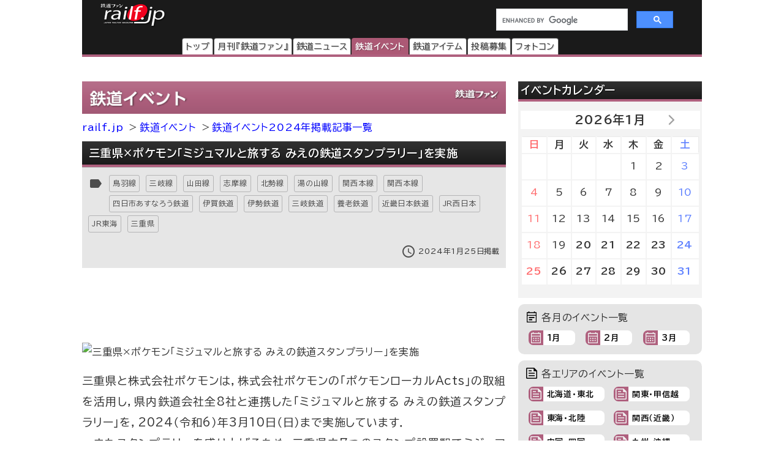

--- FILE ---
content_type: text/html
request_url: https://railf.jp/event/2024/01/25/114000.html
body_size: 48107
content:
<!DOCTYPE HTML>
<html lang="ja">
<head>
<meta charset="UTF-8">
<meta name="viewport" content="width=device-width, initial-scale=1, user-scalable=no">
<!-- Google Tag Manager -->
<script>(function(w,d,s,l,i){w[l]=w[l]||[];w[l].push({'gtm.start':
new Date().getTime(),event:'gtm.js'});var f=d.getElementsByTagName(s)[0],
j=d.createElement(s),dl=l!='dataLayer'?'&l='+l:'';j.async=true;j.src=
'https://www.googletagmanager.com/gtm.js?id='+i+dl;f.parentNode.insertBefore(j,f);
})(window,document,'script','dataLayer','GTM-TF7BX7J');</script>
<!-- End Google Tag Manager -->
<title> 三重県×ポケモン「ミジュマルと旅する みえの鉄道スタンプラリー」を実施｜鉄道イベント｜2024年1月25日掲載｜鉄道ファン・railf.jp</title>
<meta name="thumbnail" content="https://cfi.railf.jp/cdn-cgi/image/format=jpeg/thm/2024/01/sq240125_mie_pokemonstamp.jpg" />
<meta name="keywords" content="JR東海,JR西日本,スタンプラリー,三岐鉄道,三岐鉄道三岐線,三岐鉄道北勢線,三重県,伊勢鉄道,伊賀鉄道,四日市あすなろう鉄道,近鉄,近鉄山田線,近鉄志摩線,近鉄湯の山線,近鉄鳥羽線,関西本線,関西線,養老鉄道,鉄道,イベント" />
<meta name="description" content="鉄道イベント2024年1月25日掲載｜ 三重県×ポケモン「ミジュマルと旅する みえの鉄道スタンプラリー」を実施" />
<meta property="og:type" content="article" />
<meta property="og:image" content="https://cfi.railf.jp/cdn-cgi/image/format=jpeg/thm/2024/01/sq240125_mie_pokemonstamp.jpg" />
<meta property="og:title" content=" 三重県×ポケモン「ミジュマルと旅する みえの鉄道スタンプラリー」を実施｜鉄道イベント｜2024年1月25日掲載｜鉄道ファン・railf.jp" />
<meta property="og:description" content="鉄道イベント2024年1月25日掲載｜ 三重県×ポケモン「ミジュマルと旅する みえの鉄道スタンプラリー」を実施" />
<meta property="og:locale" content="ja_JP" />
<meta property="og:url" content="https://railf.jp/event/2024/01/25/114000.html" />
<meta property="og:site_name" content="鉄道ファン・railf.jp" />
<meta name="pinterest" content="nopin" />
<link rel="alternate" type="application/rss+xml" title="RSS2.0" href="https://railf.jp/rss/rss.xml" />
<link rel="alternate" type="application/atom+xml" title="Atom" href="https://railf.jp/rss/atom.xml" />
<link rel="start" href="https://railf.jp/event/" title="鉄道イベントトップページ" />
<link rel="canonical" href="https://railf.jp/event/2024/01/25/114000.html" />
<link rel="prev" href="https://railf.jp/event/2024/01/25/113000.html" title="2月10日・11日開催 JR東日本，「やままえ駅ミュージアム～古き良き時代の鉄道体験～」の参加者募集" />
<link rel="next" href="https://railf.jp/event/2024/01/25/115000.html" title="3月31日催行 近鉄，「乗務員考案 けいはんな線 異経路ツアー」の参加者募集" />
<link rel="stylesheet" href="https://fonts.googleapis.com/icon?family=Material+Icons">
<link rel="preconnect" href="https://fonts.googleapis.com">
<link rel="preconnect" href="https://fonts.gstatic.com" crossorigin>
<link href="https://fonts.googleapis.com/css2?family=BIZ+UDPGothic:wght@400;700&display=swap" rel="stylesheet">
<link rel="stylesheet" href="https://cdn3.railf.jp/css/260115/style_article.css" media="print, screen and (min-width: 0)">
<style>
#global-footer{width:100%;}
#copyright{margin:0 auto;width:auto;}
#content-prev-next{width:auto;}
</style>
<script src="//ajax.googleapis.com/ajax/libs/jquery/2.0.3/jquery.min.js"></script>
<script src="https://cdn.jsdelivr.net/bxslider/4.2.5/jquery.bxslider.min.js"></script>
<script type="text/javascript">
if (typeof jQuery == 'undefined') {
document.write(unescape("%3Cscript src='https://cdn3.railf.jp/js/151107/jquery.bxslider.min.js' type='text/javascript'%3E%3C/script%3E"));
}
</script>
<script> //カレンダー
$(function(){$("#ea-calendar").bxSlider({auto:false,pager:false,infiniteLoop:false,touchEnabled:false,hideControlOnEnd:true});});
</script>
<script type="application/javascript" src="//anymind360.com/js/8783/ats.js"></script>
<script async src="https://securepubads.g.doubleclick.net/tag/js/gpt.js"></script>
<script>
  　var slotBasePath = '/83555300,6473841/kouyusha/tetsudofan/';
 　 var slot = ['PC', 'SP'];
  　slot['PC'] = {
   　TDF_pc_all_infeed_1st_left : [[300, 250], [336, 280], [1, 1]],
   　TDF_pc_all_infeed_1st_right : [[300, 250], [336, 280], [320, 180], [1, 1]],
   　TDF_pc_all_infeed_2nd_left : [[300, 250], [336, 280], [320, 180], [1, 1]],
   　TDF_pc_all_infeed_2nd_right : [[300, 250], [336, 280], [320, 180], [1, 1]],
   　TDF_pc_all_right_1st : [[300, 250], [320, 180], [1, 1], [300, 600]],
   　TDF_pc_all_right_2nd : [[300, 250], [320, 180], [1, 1]],
  　 TDF_pc_news_infeed_1st : [[300, 250], [1, 1]],
   　TDF_pc_news_infeed_2nd : [[300, 250], [1, 1]],
   　TDF_pc_news_infeed_3rd : [[300, 250], [1, 1]],
       TDF_pc_news_middle : [[300, 250], [336, 280], [320, 180], [1, 1]],
       TDF_pc_top_billboard : [[970, 250], [1, 1]],
       TDF_pc_news_billboard : [[970, 250], [1, 1]],
       TDF_pc_newsarchives_billboard : [[970, 250], [1, 1]]
   };
   slot['SP'] = {
       TDF_sp_all_infeed_1st : [[300, 250], [336, 280], [320, 180], [1, 1], [300, 600], 'fluid'],
       TDF_sp_all_infeed_2nd : [[300, 250], [336, 280], [320, 180], [1, 1], [300, 600], 'fluid'], 
       TDF_sp_top_billboard : [[300, 250], [1, 1], 'fluid'],
       TDF_sp_news_billboard : [[300, 250], [1, 1], 'fluid'],
       TDF_sp_newsarchives_billboard : [[300, 250], [1, 1], 'fluid']
    };
     

    var device = /ip(hone|od)|android.*(mobile|mini)/i.test(navigator.userAgent) ||
        /Opera Mobi|Mobile.+Firefox|^HTC|Fennec|IEMobile|BlackBerry|BB10.*Mobile|GT-.*Build\/GINGERBREAD|SymbianOS.*AppleWebKit/.test(navigator.userAgent)
        ? 'SP' : 'PC';
    
          window.googletag = window.googletag || {cmd: []};
          var _AdSlots = [];
          googletag.cmd.push(function() {
              var i = 0;
              for( var unit in slot[device] ) {
                  _AdSlots[i] = googletag.defineSlot(slotBasePath+unit, slot[device][unit], unit).addService(googletag.pubads());
                  i++;
              }
              googletag.pubads().enableSingleRequest();
              googletag.pubads().collapseEmptyDivs();
              googletag.enableServices();
          });
    </script>
<script type="text/javascript">
    (function(c,l,a,r,i,t,y){
        c[a]=c[a]||function(){(c[a].q=c[a].q||[]).push(arguments)};
        t=l.createElement(r);t.async=1;t.src="https://www.clarity.ms/tag/"+i;
        y=l.getElementsByTagName(r)[0];y.parentNode.insertBefore(t,y);
    })(window, document, "clarity", "script", "mt1h9xsv19");
</script>
</head>

<body>
<!-- Google Tag Manager (noscript) -->
<noscript><iframe src="https://www.googletagmanager.com/ns.html?id=GTM-TF7BX7J"
height="0" width="0" style="display:none;visibility:hidden"></iframe></noscript>
<!-- End Google Tag Manager (noscript) -->
<div id="wrapper">
<header>
<div id="logo-back" class="event-header">
<div class="pc_display">
<div style="width:100%;float:none;">
<div id="brand-logo"><a href="https://railf.jp/">railf.jp</a></div>
<div id="railf-search">
<script async src="https://cse.google.com/cse.js?cx=627d613a628a347e2"></script>
<div class="gcse-search"></div>
</div>
</div>
<div style="clear:both;">
<!-- メインメニュー --><div id="navi-large-box"><nav><ul><li id="toppage-navi-large" class="navi-large"><a href="https://railf.jp/">トップ</a></li><li id="railfan-navi-large" class="navi-large"><a href="https://railf.jp/japan_railfan_magazine/">月刊『鉄道ファン』</a></li><li id="news-navi-large" class="navi-large"><a href="https://railf.jp/news/">鉄道ニュース</a></li><li id="event-navi-large" class="navi-large"><a href="https://railf.jp/event/">鉄道イベント</a></li><li id="item-navi-large" class="navi-large"><a href="https://railf.jp/item/">鉄道アイテム</a></li><li id="toukou-navi-large" class="navi-large"><a href="https://railf.jp/contribution/">投稿募集</a></li><li id="contest-navi-large" class="navi-large"><a href="https://railf.jp/contest/">フォトコン</a></li></ul></nav></div><script type="application/ld+json">{  "@context": "https://schema.org",  "@type": "SiteNavigationElement",  "hasPart": [    {      "@type": "WebPage",      "name": "トップページ",      "url": "https://railf.jp"    },    {      "@type": "AboutPage",      "name": "会社概要",      "url": "https://railf.jp/company"    },    {      "@type": "CollectionPage",      "name": "月刊『鉄道ファン』",      "url": "https://railf.jp/japan_railfan_magazine"    },    {      "@type": "CollectionPage",      "name": "鉄道ニュース",      "url": "https://railf.jp/news"    },    {      "@type": "CollectionPage",      "name": "鉄道イベント",      "url": "https://railf.jp/event"    },    {      "@type": "CollectionPage",      "name": "鉄道アイテム",      "url": "https://railf.jp/item"    },    {      "@type": "CollectionPage",      "name": "投稿募集",      "url": "https://railf.jp/contribution"    },    {      "@type": "CollectionPage",      "name": "フォトコンテスト",      "url": "https://railf.jp/contest"    }  ]}</script>
</div>
</div>
<div class="sp_display">
<div id="brand-logo_sp"><a href="https://railf.jp/">railf.jp</a></div>
<div class="icon_header_sp"><div class="col5">
<div class="row5 rad"><a href="https://railf.jp/japan_railfan_magazine/"><div class="svg_header_mag svg_header"></div></a></div>
<div class="row5 rad"><a href="https://railf.jp/news/"><div class="svg_header_new svg_header"></div></a></div>
<div class="row5 rad"><a href="https://railf.jp/event/"><div class="svg_header_eve svg_header"></div></a></div>
<div class="row5 rad"><a href="https://railf.jp/contribution/"><div class="svg_header_tou svg_header"></div></a></div>
<div class="row5 rad"><a href="https://railf.jp/contest/"><div class="svg_header_con svg_header"></div></a></div>
</div></div>
</div>
</div>
</header>
<main>
<div id="content" class="clearfix">
<script async src="//pagead2.googlesyndication.com/pagead/js/adsbygoogle.js"></script>
<!--TODO: 本文 -->
<div class="contentinner">

<div class="sp_search"><div id="railf-search_sp" style="min-height:68px;">
<script async src="https://cse.google.com/cse.js?cx=627d613a628a347e2"></script>
<div class="gcse-search"></div>
</div></div>
<div class="fourm_video_sp" style=“min-height:240px”></div>

<div class="sp_book_box"><style>.svg_book_button{background-color:#945394;}</style><div class="sp_book_img_box"><a href="https://railf.jp/japan_railfan_magazine/2026/779/" class="ga4_click_1" title="鉄道ファン2026年3月号（通巻779号）の目次を見る" onclick="ga('send', 'event', 'link', 'click', 'sp-book-img');"><img class="lazyload" src="https://cdn3.railf.jp/img/spacer.gif" data-src="https://cfi.railf.jp/cdn-cgi/image/width=200,format=auto,quality=65/cover/202613.jpg" alt="鉄道ファン2026年3月号（通巻779号）" /></a></div><div class="sp_book_menu_box"><div class="sp_book_menu_box_up"><div class="sp_book_title">『鉄道ファン』2026年3月号</div><div class="sp_book_date">2026年1月21日発売</div><div class="sp_book_yen">定価1300円（税込）</div></div><div class="sp_book_menu_box_dwn"><div class="sp_book_mokuji"><a href="https://railf.jp/japan_railfan_magazine/2026/779/" target="_blank"><div class="book_button button_mokuji"><div class="svg_book_button svg_book_button_mokuji"></div><div class="sp_book_button_txt">目次を見る</div></div></a></div><div class="sp_book_enq"><a href="https://railf.jp/enquete/" target="_blank"><div class="book_button button_enq"><div class="svg_book_button svg_book_button_enq"></div><div class="sp_book_button_txt">アンケートdeプレゼント</div></div></a></div></div></div></div>

<div class="banner_pc"><!-- /83555300/kouyusha/tetsudofan/TDF_pc_newsarchives_billboard -->
<div id='TDF_pc_newsarchives_billboard' style='min-width: 970px;min-height: 250px;'>
  <script>
    googletag.cmd.push(function() { googletag.display('TDF_pc_newsarchives_billboard'); });
  </script>
</div></div>

<div class="left-content"><section>
<div class="event-corner sub-box"><h1><a href="https://railf.jp/event/" title="鉄道イベントのトップページ">鉄道イベント</a></h1></div>

<ul id="breadcrumbs">
<li class="breadcrumbs"><a href="https://railf.jp/" title="railf.jpのトップページ">railf.jp</a></li>
<li class="breadcrumbs"><a href="https://railf.jp/event/" title="鉄道イベントのトップページ">鉄道イベント</a></li>
<li class="breadcrumbs"><a href="https://railf.jp/event/2024/" title="鉄道イベント2024年掲載記事一覧">鉄道イベント2024年掲載記事一覧</a></li>
</ul>

<article><div  id="event-article-box">
<div class="event-title title">
<h1> 三重県×ポケモン「ミジュマルと旅する みえの鉄道スタンプラリー」を実施</h1>
</div>

<div id="box_mi">
<div id="box_tosum" style="clear:none;float:left;width:auto;">
<div id="box_tosum_label"><i class="material-icons mi-label">label</i></div>




<div class="button_tosum"><a href="https://railf.jp/summary/company/oote/kintetsu/toba/">鳥羽線</a></div><div class="button_tosum"><a href="https://railf.jp/summary/company/mintetsu/sangi/sangi/">三岐線</a></div><div class="button_tosum"><a href="https://railf.jp/summary/company/oote/kintetsu/yamada/">山田線</a></div><div class="button_tosum"><a href="https://railf.jp/summary/company/oote/kintetsu/shima/">志摩線</a></div><div class="button_tosum"><a href="https://railf.jp/summary/company/mintetsu/sangi/hokusei/">北勢線</a></div><div class="button_tosum"><a href="https://railf.jp/summary/company/oote/kintetsu/yunoyama/">湯の山線</a></div><div class="button_tosum"><a href="https://railf.jp/summary/company/jr/west/kansai/">関西本線</a></div><div class="button_tosum"><a href="https://railf.jp/summary/company/jr/central/kansai/">関西本線</a></div>
<div class="button_tosum"><a href="https://railf.jp/summary/company/mintetsu/yar/">四日市あすなろう鉄道</a></div><div class="button_tosum"><a href="https://railf.jp/summary/company/mintetsu/igatetsu/">伊賀鉄道</a></div><div class="button_tosum"><a href="https://railf.jp/summary/company/mintetsu/ise/">伊勢鉄道</a></div><div class="button_tosum"><a href="https://railf.jp/summary/company/mintetsu/sangi/">三岐鉄道</a></div><div class="button_tosum"><a href="https://railf.jp/summary/company/mintetsu/yoro/">養老鉄道</a></div><div class="button_tosum"><a href="https://railf.jp/summary/company/oote/kintetsu/">近畿日本鉄道</a></div><div class="button_tosum"><a href="https://railf.jp/summary/company/jr/west/">JR西日本</a></div><div class="button_tosum"><a href="https://railf.jp/summary/company/jr/central/">JR東海</a></div>
<div class="button_tosum"><a href="https://railf.jp/summary/prefectures/tokai/mie/">三重県</a></div>
</div>
<div id="box_date_div">
<div id="box_date_nosns">
<div id="box_date_date"><i class="material-icons mi-date">access_time</i></div>
<div id="box_date_small"><small class="pubdate">2024年1月25日掲載</small></div>
</div>
</div><!-- #box_date_div -->
</div>

<div class="fourm_undertitle" style="min-height:110px"></div>

<div class="Adarticle-content" style="display:block;"><img alt="三重県×ポケモン「ミジュマルと旅する みえの鉄道スタンプラリー」を実施" src="https://cfi.railf.jp/cdn-cgi/image/format=auto/photo/2024/01/240125_mie_pokemonstamp.jpg" width="692" height="489" class="mt-image-none" />
<p>三重県と株式会社ポケモンは，株式会社ポケモンの「ポケモンローカルActs」の取組を活用し，県内鉄道会社全8社と連携した「ミジュマルと旅する みえの鉄道スタンプラリー」を，2024（令和6）年3月10日（日）まで実施しています．<br />
　またスタンプラリーを盛り上げるため，三重県内7つのスタンプ設置駅でミジュマルが登場するイベントキャラバンを実施します．<br />
<strong>※3月10日内容追記</strong></p>
<p>※画像：スタンプラリー公式WEBサイトから</p>
<div class="article-content-detail"><table>
<tr>
<td colspan="2">■ミジュマルと旅する みえの鉄道スタンプラリー</td>
</tr>
<tr>
<td class="left_title">実施期間</td>
<td>2024（令和6）年3月10日（日）まで<br />
<strong>※スタンプ台の設置・スタンプ台紙の配布が，3月30日（土）まで延長されました．<br />
※ただし，プレゼントの応募締切は，3月15日（金）までです．</strong></td>
</tr>
<tr>
<td class="left_title">スタンプ設置駅</td>
<td>三重県内の鉄道24駅<br />
●JR東海：四日市駅，亀山駅，津駅，多気駅，熊野市駅<br />
●JR西日本：伊賀上野駅<br />
●近畿日本鉄道：湯の山温泉駅，松阪駅，宇治山田駅，鳥羽駅，賢島駅<br />
●養老鉄道：多度駅，下深谷駅，桑名駅<br />
●伊賀鉄道：上野市駅，茅町駅，伊賀神戸駅<br />
●伊勢鉄道：鈴鹿駅<br />
●三岐鉄道：丹生川駅，西藤原駅，楚原駅，阿下喜駅<br />
●四日市あすなろう鉄道：あすなろう四日市駅，内部駅</td>
</tr>
<tr>
<td class="left_title">台紙配布場所</td>
<td>各スタンプ設置駅<br />
※スタンプ台に備え付けてあります．</td>
</tr>
<tr>
<td class="left_title">賞品</td>
<td>●ステップ1（スタンプ3個以上）<br />
　ミジュマルのクリアファイル（100名）<br />
●ステップ2（スタンプ5個以上）<br />
　「三重県×ミジュマル」ポストカードセット（50名）<br />
●ステップ3（スタンプ10個以上）<br />
　ミジュマルのおぼろ染めガーゼ風呂敷（30名）<br />
●ステップ4（スタンプ15個以上）<br />
　みえの県産品グルメ 1万円相当の詰め合わせ（10名）<br />
●ステップ5（スタンプ20個以上）<br />
　みえのお宿ペア宿泊券（5名）<br />
●コンプリート賞（スタンプ24個）<br />
　ミジュマルグッズ・鉄道グッズの詰め合わせ（5名）<br />
●Wチャンス（スタンプ3個以上）<br />
　鉄道グッズの詰め合わせ（抽選 合計40名）<br />
　※各鉄道会社（8社）ごとに5名<br />
　※詰め合わせの内容は選択できません．</td>
</tr>
<tr>
<td class="left_title">そのほか</td>
<td>スタンプラリーの詳細については，おもに<a href="https://mie-tetsudou2024.jp/" target="_blank">スタンプラリー特設WEBサイト</a>で情報発信を行ないますが，以下のページでも，随時情報発信を行ないます．<br />
●<a href="https://www.kankomie.or.jp/special/pokemon/" target="_blank">「三重県×ミジュマル」特設WEBサイト</a><br />
●<a href="https://twitter.com/mieken_mijumaru" target="_blank">公式Ｘアカウント</a></td>
</tr>
<tr>
<td colspan="2">■イベントキャラバン</td>
</tr>
<tr>
<td class="left_title">開催日・場所</td>
<td>2024（令和6）年<br />
●2月3日（土）：近畿日本鉄道 宇治山田駅<br />
●2月4日（日）：伊勢鉄道 鈴鹿駅<br />
●2月4日（日）：三岐鉄道三岐線 丹生川駅<br />
●2月11日（日祝）：養老鉄道 多度駅<br />
●2月11日（日祝）：四日市あすなろう鉄道 あすなろう四日市駅<br />
●2月23日（金祝）：伊賀鉄道 上野市駅<br />
●3月3日（日）：JR東海 亀山駅</td>
</tr>
<tr>
<td class="left_title">参加費</td>
<td>無料</td>
</tr>
<tr>
<td class="left_title">定員</td>
<td>どなたでも参加できますが，グリーティングは先着20組まで<br />
※当日会場で整理券を配布予定．</td>
</tr>
<tr>
<td class="left_title">内容</td>
<td>●県内7つのスタンプ設置駅で，ミジュマルが登場する「イベントキャラバン」を実施します．<br />
●グリーティング（撮影会）のほか，「三重県×ミジュマル」ご当地コラボ商品の販売と，スタンプを3個以上押した台紙を提示された方に，ミジュマルの特製クリアファイルの配布を行ないます．</td>
</tr>
<tr>
<td class="left_title">注意事項</td>
<td>※グリーティングの整理券をもらえなかった場合でも，会場で「三重県×ミジュマル」ご当地コラボ商品の購入や特製クリアファイルの受け取り，周囲からのミジュマル撮影をすることは可能です．<br />
※ミジュマルの登場は，各回約30分程度です．<br />
※会場によっては，「三重県×ミジュマル」ご当地コラボ商品の販売を行なわない可能性もあります．<br />
※特製クリアファイルについて<br />
・ミジュマルの鉄道スタンプを3個以上押印した台紙を，会場の引換ブースで提示してください．<br />
・1会場につき150枚配布予定です（なくなり次第，配布終了．ひとり1枚）．<br />
・スタンプラリーの賞品（ステップ1）と同じものです．</td>
</tr>
<tr>
<td class="left_title">ご案内</td>
<td>●「ミジュマルと旅する みえの鉄道スタンプラリー」開催について<br />
・<a href="https://www.pref.mie.lg.jp/TOPICS/m0361600021.htm" target="_blank">三重県のページ</a><br />
・<a href="https://mie-tetsudou2024.jp/" target="_blank">スタンプラリー公式WEBサイト</a></td>
</tr>
</table></div>
<div class="more-box">
<a href="https://railf.jp/event/archives/index.html" title="新着イベントをもっと見る"><div class="more-svg_event"></div></a>
</div>
</div>
</div></article>
</section>
<aside>
<div class="print-none b-center">
<div class="banner_L_left">
<!-- /83555300/kouyusha/tetsudofan/TDF_pc_all_infeed_1st_left -->
<div id='TDF_pc_all_infeed_1st_left' style='min-width: 300px; min-height: 180px;'>
  <script>
    googletag.cmd.push(function() { googletag.display('TDF_pc_all_infeed_1st_left'); });
  </script>
</div>
</div>
<div class="banner_L_right">
<!-- /83555300/kouyusha/tetsudofan/TDF_pc_all_infeed_1st_right -->
<div id='TDF_pc_all_infeed_1st_right' style='min-width: 300px; min-height: 180px;'>
  <script>
    googletag.cmd.push(function() { googletag.display('TDF_pc_all_infeed_1st_right'); });
  </script>
</div>
</div>
</div>
<div class="banner_sp"><!-- /83555300/kouyusha/tetsudofan/TDF_sp_all_infeed_1st -->
<div id='TDF_sp_all_infeed_1st' style='min-width:300px;min-height:180px;'>
  <script>
    googletag.cmd.push(function() { googletag.display('TDF_sp_all_infeed_1st'); });
  </script>
</div></div>
<div style="clear:both;">
<div class="rank_div_left"><div class="sub-box">
<div class="event-title title"><h2>新着イベント</h2></div>
<ul><script src="https://railf.jp/under_new_event.js"></script></ul><!--  -->
<div class="more-box">
<a href="https://railf.jp/event/archives/index.html" title="新着イベントをもっと見る"><div class="more-svg_event"></div></a>
</div>
</div></div>
<div class="banner_sp"><!-- /83555300/kouyusha/tetsudofan/TDF_sp_all_infeed_2nd -->
<div id='TDF_sp_all_infeed_2nd' style='min-width:300px; min-height:180px;'>
  <script>
    googletag.cmd.push(function() { googletag.display('TDF_sp_all_infeed_2nd'); });
  </script>
</div></div>
<div class="rank_div_right"><div class="sub-box">
<h1 class="event-title title">イベント記事アクセスランキング</h1>
<!-- Ranklet4 https://ranklet4.com/ RF_右E1日_5個 -->
<aside id="ranklet4-miDrXTYXryw8z5jsPaq1"></aside>
<script async src="https://pro.ranklet4.com/widgets/miDrXTYXryw8z5jsPaq1.js"></script>
<div class="more-box">
<a href="https://railf.jp/rank/index.html#rank_event_more" title="ランキングをもっと見る"><div class="more-svg_rank"></div></a>
</div>
</div></div>
</div>
<div class="banner-box" style="clear:both;"></div><!-- FMおすすめSPトリガー -->
<div id="eu-calendar-box" style="clear:both;"></div><!-- FMおすすめPCトリガー -->
</aside>
</div><!-- .left-content -->
<div class="right-content"><aside><div id="right_banner_top" class="banner_pc"><!-- /83555300/kouyusha/tetsudofan/TDF_pc_all_right_1st -->
<div id='TDF_pc_all_right_1st' style='min-width:300px;min-height:180px;'>
  <script>
    googletag.cmd.push(function() { googletag.display('TDF_pc_all_right_1st'); });
  </script>
</div></div>
<div class="sub-box calendar-box m-top"><h2 class="event-title title">イベントカレンダー</h2><ul id="ea-calendar" class="e-calendar"><div class="calendar"><table summary="1月のカレンダー"><caption><a href="http://railf.jp/event/2026/01/">2026年1月</a></caption><tr><th abbr="日曜日">日</th><th abbr="月曜日">月</th><th abbr="火曜日">火</th><th abbr="水曜日">水</th><th abbr="木曜日">木</th><th abbr="金曜日">金</th><th abbr="土曜日">土</th></tr><tr><td>&nbsp;</td><td>&nbsp;</td><td>&nbsp;</td><td>&nbsp;</td><td>1</td><td>2</td><td>3</td></tr><tr><td>4</td><td>5</td><td>6</td><td>7</td><td>8</td><td>9</td><td>10</td></tr><tr><td>11</td><td>12</td><td>13</td><td>14</td><td>15</td><td>16</td><td>17</td></tr><tr><td>18</td><td>19</td><td><a href="http://railf.jp/event/2026/01/20/">20</a></td><td><a href="http://railf.jp/event/2026/01/21/">21</a></td><td><a href="http://railf.jp/event/2026/01/22/">22</a></td><td><a href="http://railf.jp/event/2026/01/23/">23</a></td><td><a href="http://railf.jp/event/2026/01/24/">24</a></td></tr><tr><td><a href="http://railf.jp/event/2026/01/25/">25</a></td><td><a href="http://railf.jp/event/2026/01/26/">26</a></td><td><a href="http://railf.jp/event/2026/01/27/">27</a></td><td><a href="http://railf.jp/event/2026/01/28/">28</a></td><td><a href="http://railf.jp/event/2026/01/29/">29</a></td><td><a href="http://railf.jp/event/2026/01/30/">30</a></td><td><a href="http://railf.jp/event/2026/01/31/">31</a></td></tr></table></div><div class="calendar"><table summary="2月のカレンダー"><caption><a href="http://railf.jp/event/2026/02/">2026年2月</a></caption><tr><th abbr="日曜日">日</th><th abbr="月曜日">月</th><th abbr="火曜日">火</th><th abbr="水曜日">水</th><th abbr="木曜日">木</th><th abbr="金曜日">金</th><th abbr="土曜日">土</th></tr><tr><td><a href="http://railf.jp/event/2026/02/01/">1</a></td><td><a href="http://railf.jp/event/2026/02/02/">2</a></td><td><a href="http://railf.jp/event/2026/02/03/">3</a></td><td><a href="http://railf.jp/event/2026/02/04/">4</a></td><td><a href="http://railf.jp/event/2026/02/05/">5</a></td><td><a href="http://railf.jp/event/2026/02/06/">6</a></td><td><a href="http://railf.jp/event/2026/02/07/">7</a></td></tr><tr><td><a href="http://railf.jp/event/2026/02/08/">8</a></td><td><a href="http://railf.jp/event/2026/02/09/">9</a></td><td><a href="http://railf.jp/event/2026/02/10/">10</a></td><td><a href="http://railf.jp/event/2026/02/11/">11</a></td><td><a href="http://railf.jp/event/2026/02/12/">12</a></td><td><a href="http://railf.jp/event/2026/02/13/">13</a></td><td><a href="http://railf.jp/event/2026/02/14/">14</a></td></tr><tr><td><a href="http://railf.jp/event/2026/02/15/">15</a></td><td><a href="http://railf.jp/event/2026/02/16/">16</a></td><td><a href="http://railf.jp/event/2026/02/17/">17</a></td><td><a href="http://railf.jp/event/2026/02/18/">18</a></td><td><a href="http://railf.jp/event/2026/02/19/">19</a></td><td><a href="http://railf.jp/event/2026/02/20/">20</a></td><td><a href="http://railf.jp/event/2026/02/21/">21</a></td></tr><tr><td><a href="http://railf.jp/event/2026/02/22/">22</a></td><td><a href="http://railf.jp/event/2026/02/23/">23</a></td><td><a href="http://railf.jp/event/2026/02/24/">24</a></td><td><a href="http://railf.jp/event/2026/02/25/">25</a></td><td><a href="http://railf.jp/event/2026/02/26/">26</a></td><td><a href="http://railf.jp/event/2026/02/27/">27</a></td><td><a href="http://railf.jp/event/2026/02/28/">28</a></td></tr></table></div></ul></div>
<div class="right_etc_box">
<div class="right_etc_title_box"><div class="right_cal_title_svg"></div><div class="right_etc_title">各月のイベント一覧</div></div>
<div class="right_etc_inner_box">
<div class="right_eventcal"><a href="https://railf.jp/event/2026/01/">
<div class="right_eventarea_svg_box"><div class="right_eventcal_svg"></div></div>
<div class="right_eventcal_title">1月</div>
</a></div>










<div class="right_eventcal"><a href="https://railf.jp/event/2026/02/">
<div class="right_eventarea_svg_box"><div class="right_eventcal_svg"></div></div>
<div class="right_eventcal_title">2月</div>
</a></div>
<div class="right_eventcal"><a href="https://railf.jp/event/2026/03/">
<div class="right_eventarea_svg_box"><div class="right_eventcal_svg"></div></div>
<div class="right_eventcal_title">3月</div>
</a></div>
</div>
</div><!-- .right_etc_box -->
<div class="right_etc_box">
<div class="right_etc_title_box"><div class="right_etc_title_svg"></div><div class="right_etc_title">各エリアのイベント一覧</div></div>
<div class="right_etc_inner_box">
<div class="right_eventarea"><a href="https://railf.jp/event/matome/touhoku.html">
<div class="right_eventarea_svg_box"><div class="right_eventarea_svg"></div></div>
<div class="right_eventarea_title">北海道・東北</div>
</a></div>
<div class="right_eventarea"><a href="https://railf.jp/event/matome/kanto.html">
<div class="right_eventarea_svg_box"><div class="right_eventarea_svg"></div></div>
<div class="right_eventarea_title">関東・甲信越</div>
</a></div>
<div class="right_eventarea"><a href="https://railf.jp/event/matome/tokai_hokuriku.html">
<div class="right_eventarea_svg_box"><div class="right_eventarea_svg"></div></div>
<div class="right_eventarea_title">東海・北陸</div>
</a></div>
<div class="right_eventarea"><a href="https://railf.jp/event/matome/kansai.html">
<div class="right_eventarea_svg_box"><div class="right_eventarea_svg"></div></div>
<div class="right_eventarea_title">関西（近畿）</div>
</a></div>
<div class="right_eventarea"><a href="https://railf.jp/event/matome/shikoku.html">
<div class="right_eventarea_svg_box"><div class="right_eventarea_svg"></div></div>
<div class="right_eventarea_title">中国・四国</div>
</a></div>
<div class="right_eventarea"><a href="https://railf.jp/event/matome/kyushu.html">
<div class="right_eventarea_svg_box"><div class="right_eventarea_svg"></div></div>
<div class="right_eventarea_title">九州・沖縄</div>
</a></div>
</div>
</div><!-- .right_etc_box -->
<div class="sub-box right-magazine-box pc_display"><div class="title-rf779 title" style="border-bottom-style: solid; border-width: 4px;"><h2>鉄道ファン2026年3月号</h2></div><div id="magazine-right"><div class="info-magazine-right"><div class="image-magazine-right"><a href="https://railf.jp/japan_railfan_magazine/2026/779/" class="ga4_click_1" title="鉄道ファン2026年3月号（通巻779号）の目次を見る" onclick="ga('send', 'event', 'link', 'click', 'right-cover');"><img class="lazyload" src="https://cdn3.railf.jp/img/spacer.gif" data-src="https://cfi.railf.jp/cdn-cgi/image/width=200,format=auto,quality=65/cover/202613.jpg" alt="鉄道ファン2026年3月号（通巻779号）" /></a></div><div class="spec-magazine-right"><div class="date-magazine-right">発売日：2026年1月21日</div><div class="yen-magazine-right">定価1300円（税込）</div><div class="mokuji-button-magazine-right"><a href="https://railf.jp/japan_railfan_magazine/2026/779/" class="ga4_click_1" title="鉄道ファン2026年3月号（通巻779号）の目次を見る" onclick="ga('send', 'event', 'link', 'click', 'right-mokujibutton');">目次を見る</a></div><div class="enquete-button-magazine-right"><a href="https://railf.jp/enquete/" title="愛読者アンケートに答える" target="_blank">愛読者アンケートdeプレゼント</a></div></div></div>
<div class="detail-magazine-right"><div class="page-magazine-right"><a href="https://railf.jp/japan_railfan_magazine/2026/779/779-005.html" class="ga4_click_1" title="特集  短くなった新幹線" onclick="ga('send', 'event', 'link', 'click', 'right-midokoro');"><img class="lazyload" alt="特集 短くなった新幹線" src="https://cdn3.railf.jp/img/spacer.gif" data-src="https://cdn3.railf.jp/img/magazine/779/rm2603_005.jpg" /></a></div><div class="contents-magazine-right"><a href="https://railf.jp/japan_railfan_magazine/2026/779/779-005.html" class="ga4_click_1" title="特集  短くなった新幹線" onclick="ga('send', 'event', 'link', 'click', 'right-midokoro-title');"><div class="contents-title-magazine-right"><small>特集 </small><br />短くなった新幹線</div></a><div class="more-magazine-right"><a href="https://railf.jp/japan_railfan_magazine/2026/779/779-005.html" title="特集  短くなった新幹線">詳しく見る&gt;&gt;</a></div></div></div>
</div></div>
<div class="sub-box"><ul><li class="sidebanner300"><a href="http://national-trust.or.jp/protection/index.php?c=protection_view&pk=1491202076" target="_blank" onclick="ga('send', 'event', 'banner', 'click', 'trust_side');"><img alt="ナショナル・トラスト" title="ナショナル・トラスト" src="https://cdn3.railf.jp/img/ad/national_banner_300_50px_2023.jpg" /></a></li>
<li class="sidebanner300"><a href="http://vicom.jp/" target="_blank" onclick="ga('send', 'event', 'banner', 'click', 'vicom_side');"><img alt="ビコム" title="ビコム" src="https://cdn3.railf.jp/img/ad/vicom_banner_300_50px_202011.jpg" /></a></li>
<li class="sidebanner300"><a href="https://www.hosho.ac.jp/showa.php" target="_blank" onclick="ga('send', 'event', 'banner', 'click', 'hosho_school');"><img alt="豊昭学園" title="豊昭学園" src="https://cdn3.railf.jp/img/ad/showa_banner_300_50px.jpg" /></a></li>
<li class="sidebanner300"><a href="http://airplug.cocolog-nifty.com/bellz/" target="_blank" onclick="ga('send', 'event', 'banner', 'click', 'super_bellz');"><img alt="鉄音アワー" title="鉄音アワー" src="https://cdn3.railf.jp/img/ad/super_bellz_300_50.gif" /></a></li>
<li class="sidebanner300"><a href="https://www.jrc.gr.jp/" target="_blank" onclick="ga('send', 'event', 'banner', 'click', 'JRC');"><img alt="鉄道友の会" title="鉄道友の会" src="https://cdn3.railf.jp/img/ad/jrc_300x60.gif" /></a></li></ul></div>
<style>
#library_banner_300x250_sppccom{display:block;margin:20px auto 0;width:300px;}
#library_banner_300x250_com{
display:block;width:300px;height:250px;position:relative;
background:no-repeat url("https://cdn3.railf.jp/img/library_banner/bg_railf-library_300x250.jpg");}
#library_catchtitle_300x250_com{display:block;width:300px;color:#2a374b;
position:absolute;top:52px;left:0;
font-size:18px;font-weight:bold;text-align:center;
}
#library_catchbox_300x250_com{display:block;width:135px;
position:absolute;bottom:15px;left:15px;
}
#library_catch_300x250_com{display:block;width:135px;padding:5px;color:#2a374b;
position:absolute;bottom:50px;left:0;font-size:28px;font-weight:bold;line-heihgt:1.6;text-align:center;}
#library_yen_300x250_com{display:block;width:135px;height:46px;padding:8px 12px;color:#fff;
position:absolute;bottom:0;left:0;font-size:18px;border-radius:23px;text-align:center;}
#library_cover_300x250_com{display:block;width:115px;box-shadow:1px 1px 3px rgba(0, 0, 0, .1);
position:absolute;bottom:15px;right:15px;}
</style>
<div id="library_banner_300x250_sppccom">
<a href="https://railf-library.jp/" target="_blank" title="鉄道ファン図書館_300x250">
<div id="library_banner_300x250_com">
<style>#library_yen_300x250_com{background-color:#f0972a;}</style><div id="library_catchtitle_300x250_com">創刊号から2021年3月号まで</div><div id="library_catchbox_300x250_com"><div id="library_catch_300x250_com">719号が<br />読み放題</div><div id="library_yen_300x250_com">月額396円</div></div><div id="library_cover_300x250_com"><img src="https://cfi.railf.jp/cdn-cgi/image/width=200,format=auto,quality=65/cover/202103.jpg" alt="鉄道ファン図書館最新号 2021年3月号（通巻719号）" /></div>
</div>
</a>
</div><!--  -->
<div class="sub-box"><div class="item-title title"><h2>おすすめ情報</h2></div><ul><li class="other-contents"><a href="https://railf.jp/event/2026/01/" class="ga4_click_1" onclick="ga('send', 'event', 'banner', 'click', 'event-month');"> 
<div class="thumbnail-90"><img src="https://cdn3.railf.jp/img/sq100/event_month/01.png" width="100" alt="1月に開催されるイベント一覧"></div>
<div class="list-box-186"><div class="mini mini05">鉄道イベント</div><div class="list-title"><h3>1月に開催されるイベント一覧</h3></div></div></a></li>

<li class="other-contents"><a href="https://railf.jp/event/weekend/index.html" class="ga4_click_1" onclick="ga('send', 'event', 'banner', 'click', 'event-weekend');"> 
<div class="thumbnail-90"></div>
<div class="list-box-186"><div class="mini mini05">鉄道イベント</div><div class="list-title"><h3>今週末のイベント一覧</h3></div></div></a></li>

<li class="other-contents"><a href="https://railf.jp/news/2025/12/17/124000.html" class="ga4_click_1" onclick="ga('send', 'event', 'banner', 'click', 'side-osusume');"><div class="thumbnail-90"><img src="https://cfi.railf.jp/cdn-cgi/image/width=100,format=auto/thm/2025/12/sq251217_gmstore_oosu1.jpg" width="100" alt="グリーンマックス・ザ・ストア ナゴヤ大須店がリニューアルオープン"></div><div class="list-box-186"><div class="mini mini04">鉄道ニュース</div><div class="list-title"><h3>グリーンマックス・ザ・ストア ナゴヤ大須店がリニューアルオープン</h3></div></div></a></li><li class="other-contents"><a href="https://railf.jp/news/2025/10/17/120000.html" class="ga4_click_1" onclick="ga('send', 'event', 'banner', 'click', 'side-osusume');"><div class="thumbnail-90"><img src="https://cfi.railf.jp/cdn-cgi/image/width=100,format=auto/thm/2025/10/sq251017_ainokjaze_cf.jpg" width="100" alt="「あいの風とやま鉄道開業10周年 応援プロジェクト」始動"></div><div class="list-box-186"><div class="mini mini04">鉄道ニュース</div><div class="list-title"><h3>「あいの風とやま鉄道開業10周年 応援プロジェクト」始動</h3></div></div></a></li>

<li class="other-contents"><a href="https://railf.jp/event/railyard.html" class="ga4_click_1" onclick="ga('send', 'event', 'banner', 'click', 'event-railyard');"> 
<div class="thumbnail-90"></div>
<div class="list-box-186"><div class="mini mini05">鉄道イベント</div><div class="list-title"><h3>車両基地・工場などの公開イベント一覧</h3></div></div></a></li></ul></div><!--  -->
<div class="sub-box right_rank_div">
<div class="news-title title"><h2>新着ニュース</h2></div>
<ul><script src="https://railf.jp/under_new_news.js"></script></ul><!--  -->
<div class="more-box">
<a href="https://railf.jp/news/archives/index.html" title="新着ニュースをもっと見る"><div class="more-svg_news"></div></a>
</div>
</div>
<div class="sub-box right_rank_div">
<div class="news-title title"><h2>ニュース記事アクセスランキング</h2></div>
<!-- Ranklet4 https://ranklet4.com/  RF_右N1日_5個 -->
<aside id="ranklet4-7PeFkFP9ewZn0PnHe0dL"></aside>
<script async src="https://pro.ranklet4.com/widgets/7PeFkFP9ewZn0PnHe0dL.js"></script>
<div class="more-box">
<a href="https://railf.jp/rank/index.html#rank_news_more" title="ランキングをもっと見る"><div class="more-svg_rank"></div></a>
</div>
</div>
<div class="right_etc_box">
<div class="right_etc_title_box"><div class="right_etc_title_svg"></div><div class="right_etc_title">会社別ニュース</div></div>
<div class="right_etc_inner_box">
<div class="right_eventarea"><a href="https://railf.jp/news/jr/">
<div class="right_newscom_svg_box"><div class="right_newscom_svg"></div></div>
<div class="right_eventarea_title">JRグループ</div>
</a></div>
<div class="right_eventarea"><a href="https://railf.jp/news/jr/hokkaido/">
<div class="right_newscom_svg_box"><div class="right_newscom_svg"></div></div>
<div class="right_eventarea_title">JR北海道</div>
</a></div>
<div class="right_eventarea"><a href="https://railf.jp/news/jr/east/">
<div class="right_newscom_svg_box"><div class="right_newscom_svg"></div></div>
<div class="right_eventarea_title">JR東日本</div>
</a></div>
<div class="right_eventarea"><a href="https://railf.jp/news/jr/central/">
<div class="right_newscom_svg_box"><div class="right_newscom_svg"></div></div>
<div class="right_eventarea_title">JR東海</div>
</a></div>
<div class="right_eventarea"><a href="https://railf.jp/news/jr/west/">
<div class="right_newscom_svg_box"><div class="right_newscom_svg"></div></div>
<div class="right_eventarea_title">JR西日本</div>
</a></div>
<div class="right_eventarea"><a href="https://railf.jp/news/jr/shikoku/">
<div class="right_newscom_svg_box"><div class="right_newscom_svg"></div></div>
<div class="right_eventarea_title">JR四国</div>
</a></div>
<div class="right_eventarea"><a href="https://railf.jp/news/jr/kyushu/">
<div class="right_newscom_svg_box"><div class="right_newscom_svg"></div></div>
<div class="right_eventarea_title">JR九州</div>
</a></div>
<div class="right_eventarea"><a href="https://railf.jp/news/jr/freight/">
<div class="right_newscom_svg_box"><div class="right_newscom_svg"></div></div>
<div class="right_eventarea_title">JR貨物</div>
</a></div>
<div class="right_eventarea"><a href="https://railf.jp/news/oote/keisei/">
<div class="right_newscom_svg_box"><div class="right_newscom_svg"></div></div>
<div class="right_eventarea_title">京成電鉄</div>
</a></div>
<div class="right_eventarea"><a href="https://railf.jp/news/oote/tobu/">
<div class="right_newscom_svg_box"><div class="right_newscom_svg"></div></div>
<div class="right_eventarea_title">東武鉄道</div>
</a></div>
<div class="right_eventarea"><a href="https://railf.jp/news/oote/seibu/">
<div class="right_newscom_svg_box"><div class="right_newscom_svg"></div></div>
<div class="right_eventarea_title">西武鉄道</div>
</a></div>
<div class="right_eventarea"><a href="https://railf.jp/news/oote/odakyu/">
<div class="right_newscom_svg_box"><div class="right_newscom_svg"></div></div>
<div class="right_eventarea_title">小田急電鉄</div>
</a></div>
<div class="right_eventarea"><a href="https://railf.jp/news/oote/keio/">
<div class="right_newscom_svg_box"><div class="right_newscom_svg"></div></div>
<div class="right_eventarea_title">京王電鉄</div>
</a></div>
<div class="right_eventarea"><a href="https://railf.jp/news/oote/tokyu/">
<div class="right_newscom_svg_box"><div class="right_newscom_svg"></div></div>
<div class="right_eventarea_title">東急電鉄</div>
</a></div>
<div class="right_eventarea"><a href="https://railf.jp/news/oote/keikyu/">
<div class="right_newscom_svg_box"><div class="right_newscom_svg"></div></div>
<div class="right_eventarea_title">京急電鉄</div>
</a></div>
<div class="right_eventarea"><a href="https://railf.jp/news/oote/tokyometro/">
<div class="right_newscom_svg_box"><div class="right_newscom_svg"></div></div>
<div class="right_eventarea_title">東京メトロ</div>
</a></div>
<div class="right_eventarea"><a href="https://railf.jp/news/oote/sotetsu/">
<div class="right_newscom_svg_box"><div class="right_newscom_svg"></div></div>
<div class="right_eventarea_title">相模鉄道</div>
</a></div>
<div class="right_eventarea"><a href="https://railf.jp/news/oote/meitetsu/">
<div class="right_newscom_svg_box"><div class="right_newscom_svg"></div></div>
<div class="right_eventarea_title">名鉄</div>
</a></div>
<div class="right_eventarea"><a href="https://railf.jp/news/oote/kintetsu/">
<div class="right_newscom_svg_box"><div class="right_newscom_svg"></div></div>
<div class="right_eventarea_title">近鉄</div>
</a></div>
<div class="right_eventarea"><a href="https://railf.jp/news/oote/keihan/">
<div class="right_newscom_svg_box"><div class="right_newscom_svg"></div></div>
<div class="right_eventarea_title">京阪電鉄</div>
</a></div>
<div class="right_eventarea"><a href="https://railf.jp/news/oote/hankyu/">
<div class="right_newscom_svg_box"><div class="right_newscom_svg"></div></div>
<div class="right_eventarea_title">阪急電鉄</div>
</a></div>
<div class="right_eventarea"><a href="https://railf.jp/news/oote/hanshin/">
<div class="right_newscom_svg_box"><div class="right_newscom_svg"></div></div>
<div class="right_eventarea_title">阪神電鉄</div>
</a></div>
<div class="right_eventarea"><a href="https://railf.jp/news/oote/nankai/">
<div class="right_newscom_svg_box"><div class="right_newscom_svg"></div></div>
<div class="right_eventarea_title">南海電鉄</div>
</a></div>
<div class="right_eventarea"><a href="https://railf.jp/news/oote/nishitetsu/">
<div class="right_newscom_svg_box"><div class="right_newscom_svg"></div></div>
<div class="right_eventarea_title">西鉄</div>
</a></div>
</div>
</div><!-- .right_etc_box --></aside></div>
</div><!--TODO: .contentinner -->
</div><!--TODO: #content -->
</main>
<footer>
<div id="global-footer"><div id="footer-navi-large-box"><div id="footer-navi-box1"><div class="footer-navi-large-container"><div class="footer-navi-large-box">『鉄道ファン』情報<ul><li class="footer-navi-large"><a href="https://railf.jp/japan_railfan_magazine/2026/779/" title="鉄道ファン2026年3月号（通巻779号）の目次を見る"><div class="button-footer-more">鉄道ファン2026年3月号</div></a></li><li class="footer-navi-large"><a href="https://railf.jp/enquete/">愛読者アンケート de プレゼント</a></li><li class="footer-navi-large"><a href="https://railf.jp/contribution/">投稿募集</a></li><li class="footer-navi-large"><a href="https://railf.jp/contest/">フォトコンテスト</a></li><li class="footer-navi-large"><a href="https://railf.jp/japan_railfan_magazine/about/">月刊『鉄道ファン』とは</a></li></ul></div></div><div class="footer-navi-large-container"><div class="footer-navi-large-box">新着情報<ul><li class="footer-navi-large"><a href="https://railf.jp/news/">鉄道ニュース</a></li><li class="footer-navi-large"><a href="https://railf.jp/event/">鉄道イベント</a></li><li class="footer-navi-large"><a href="https://railf.jp/item/">鉄道アイテム</a></li><li class="footer-navi-large"><a href="https://railf.jp/special/209/">railfスペシャル</a></li></ul></div></div></div><div id="footer-navi-box2"><div class="footer-navi-large-container"><div class="footer-navi-large-box"><a href="https://railf.jp/ad/">広告掲載について</a></div><div class="footer-navi-large-box"><a href="https://railf.jp/company/">交友社 会社概要</a></div><div class="footer-navi-large-box"><a href="https://railf.jp/about_site/">サイトのご利用について</a></div></div><div class="footer-navi-large-container"><div class="footer-navi-large-box"><a href="https://www.jrc.gr.jp/" target="_blank">鉄道友の会ホームページ</a></div><div class="footer-navi-large-box"><a href="mailto:koyusha_master@railf.jp" title="メールでのお問い合わせはこちらからどうぞ">お問い合せ</a></div></div></div></div></div><div id="copyright"><small>Copyright &copy; KOYUSHA CO.,LTD.</small></div>
</footer>
</div><!--TODO: #wrapper -->
<script src="https://cdn3.railf.jp/js/200204_v2-2/lazyload.min.js"></script>
<script>
  $("img.lazyload").lazyload();
</script>
<!-- Global site tag (gtag.js) - Google Analytics -->
<script async src="https://www.googletagmanager.com/gtag/js?id=UA-8056342-1"></script>
<script>
  window.dataLayer = window.dataLayer || [];
  function gtag(){dataLayer.push(arguments);}
  gtag('js', new Date());

  gtag('config', 'UA-8056342-1');
</script>


</body>
</html>

--- FILE ---
content_type: text/html; charset=utf-8
request_url: https://www.google.com/recaptcha/api2/aframe
body_size: 116
content:
<!DOCTYPE HTML><html><head><meta http-equiv="content-type" content="text/html; charset=UTF-8"></head><body><script nonce="Wg3-FYKHXyhyuO7yrwBCQg">/** Anti-fraud and anti-abuse applications only. See google.com/recaptcha */ try{var clients={'sodar':'https://pagead2.googlesyndication.com/pagead/sodar?'};window.addEventListener("message",function(a){try{if(a.source===window.parent){var b=JSON.parse(a.data);var c=clients[b['id']];if(c){var d=document.createElement('img');d.src=c+b['params']+'&rc='+(localStorage.getItem("rc::a")?sessionStorage.getItem("rc::b"):"");window.document.body.appendChild(d);sessionStorage.setItem("rc::e",parseInt(sessionStorage.getItem("rc::e")||0)+1);localStorage.setItem("rc::h",'1769097356480');}}}catch(b){}});window.parent.postMessage("_grecaptcha_ready", "*");}catch(b){}</script></body></html>

--- FILE ---
content_type: image/svg+xml
request_url: https://cdn3.railf.jp/img/header/header_event_sq100.svg
body_size: 1519
content:
<?xml version="1.0" encoding="utf-8"?>
<!-- Generator: Adobe Illustrator 27.9.0, SVG Export Plug-In . SVG Version: 6.00 Build 0)  -->
<svg version="1.1" xmlns="http://www.w3.org/2000/svg" xmlns:xlink="http://www.w3.org/1999/xlink" x="0px" y="0px"
	 viewBox="0 0 100 100" style="enable-background:new 0 0 100 100;" xml:space="preserve">
<style type="text/css">
	.st0{fill:#776B64;}
	.st1{fill:#55A764;}
	.st2{fill:#995973;}
	.st3{fill:#3B84CB;}
	.st4{fill:#A31022;}
	.st5{fill:#F2F2F2;}
</style>
<g id="ボックス">
	<g>
		<path class="st2" d="M100,85.3c0,8.1-6.6,14.7-14.7,14.7H14.7C6.6,100,0,93.4,0,85.3V14.7C0,6.6,6.6,0,14.7,0h70.6
			C93.4,0,100,6.6,100,14.7V85.3z"/>
	</g>
</g>
<g id="テキスト">
	<path class="st5" d="M55.8,38c-1.4,0-2.5-0.5-3.4-1.4S51,34.5,51,33.1c0-1.4,0.5-2.5,1.4-3.4c0.9-0.9,2.1-1.4,3.5-1.4
		s2.5,0.5,3.4,1.4s1.4,2.1,1.4,3.4s-0.5,2.5-1.4,3.4C58.4,37.5,57.2,38,55.8,38z M32,45V8h6.2V5h3.2v3h17V5h3.2v3H68v37H32z M35,42
		h30V20.5H35V42z M35,17.5h30V11H35V17.5z M35,17.5V11V17.5z"/>
	<g>
		<g>
			<path class="st5" d="M37.3,57.7v1h-2.2v2.2H38v1.7h-2.8v5.5c1-0.2,2-0.5,3.2-0.9l0.1,1.7c-2.3,0.9-4.9,1.6-7.8,2.2L30,69.2
				c1.2-0.2,2.2-0.4,3.2-0.7v-6h-3.1v-1.7h3.1v-2.2h-1.6c-0.3,0.3-0.6,0.6-0.9,0.9l-0.9-1.8c1.4-1.4,2.6-3.3,3.5-5.6h2
				c1.4,1.5,2.5,2.9,3.3,4.1L37.3,57.7z M31.1,67.8L31,67.4c-0.2-1.3-0.5-2.5-0.9-3.4l1.8-0.5c0.4,1.4,0.7,2.6,0.9,3.8L31.1,67.8z
				 M36.9,57c-0.6-0.9-1.3-1.9-2.3-3.1c-0.5,1.1-1,2.1-1.7,3.1H36.9z M35.5,66.7c0.4-1.1,0.7-2.2,0.9-3.5l1.7,0.4
				c-0.4,1.4-0.7,2.6-1.1,3.5L35.5,66.7z M42.8,55.8v-3.6h2v3.6h3.6v1.9h-3.6v3.3h4.3V63h-4c0.4,1.3,1,2.4,1.6,3.3
				c0.7,1,1.6,1.9,2.7,2.8l-1.2,2.1c-1.2-1.1-2.2-2.3-3-3.7c-0.4-0.7-0.9-1.6-1.3-2.7c-0.9,2.8-2.5,5-4.8,6.5l-1.5-1.6
				c1.4-0.7,2.5-1.8,3.4-3.1c0.7-1.1,1.2-2.3,1.5-3.6h-4.1v-1.9h4.3v-3.3H41c-0.3,1-0.7,1.9-1.1,2.7l-1.6-1.1
				c0.7-1.5,1.3-3.4,1.6-5.9l1.8,0.3c-0.1,0.8-0.2,1.4-0.3,2H42.8z"/>
			<path class="st5" d="M55.6,66.6c0.7,0.8,1.5,1.4,2.4,1.7c1,0.3,2.3,0.5,3.9,0.5h8.2c-0.2,0.6-0.4,1.3-0.6,1.9h-8.1
				c-2.2,0-3.9-0.3-5-1c-0.5-0.3-1.1-0.8-1.6-1.4c-0.9,1.1-1.9,2.1-3,2.9l-1.2-2c1-0.6,1.9-1.2,2.8-2v-5h-2.6v-1.9h4.7V66.6z
				 M54.2,57.5c-0.9-1.5-1.9-2.7-3-3.8l1.6-1.3c1.2,1.2,2.3,2.4,3.1,3.6L54.2,57.5z M61.8,56.1h-5.3v-1.7h3.1
				c-0.4-0.6-0.7-1.1-1.1-1.6l1.9-0.7c0.6,0.8,1,1.6,1.3,2.3h2.5c0.3-0.5,0.6-1.3,0.9-2.4l2.2,0.5c-0.3,0.7-0.6,1.3-1,1.9h3.3v1.7
				h-5.8c-0.2,0.5-0.3,1-0.5,1.4h5v10.1H57.7V57.6h3.6C61.5,57.1,61.7,56.6,61.8,56.1z M59.7,59v1.5h6.6V59H59.7z M59.7,61.8v1.5
				h6.6v-1.5H59.7z M59.7,64.6v1.5h6.6v-1.5H59.7z"/>
			<path class="st5" d="M25.1,94.3v-10c-2,1.3-4.2,2.4-6.8,3.4l-1.2-2c2.9-1,5.4-2.2,7.6-3.8c2.1-1.5,4-3.2,5.7-5.2l1.9,1.2
				c-1.5,1.7-3.1,3.3-4.9,4.7v11.7H25.1z"/>
			<path class="st5" d="M31.4,89.7c2.4-3,4.3-6.5,5.9-10.4h2.4c2.4,4.1,5.6,8.1,9.6,12.1L48,93.4c-3.3-3.2-6.4-7.1-9.3-11.7h-0.1
				c-1.8,4-3.6,7.2-5.4,9.6L31.4,89.7z M44.8,82.9c-0.4-1.1-1.1-2.3-2-3.6l1.5-0.6c0.8,1.1,1.5,2.3,2,3.5L44.8,82.9z M47.6,82
				c-0.6-1.3-1.2-2.5-2-3.6l1.4-0.5c0.8,0.9,1.4,2,2,3.4L47.6,82z"/>
			<path class="st5" d="M58,82c-2.1-0.9-4.2-1.7-6.4-2.2l0.7-2.1c2.6,0.6,4.7,1.3,6.5,2.2L58,82z M51.8,91.8
				c3.2-0.3,5.7-0.8,7.4-1.7c2-1,3.6-2.6,4.6-4.8c0.7-1.4,1.3-3.2,1.7-5.5l1.9,1.4c-0.5,2.4-1.2,4.3-1.9,5.7
				c-1.4,2.6-3.4,4.5-6.2,5.6c-1.8,0.7-4.1,1.2-7.1,1.6L51.8,91.8z"/>
			<path class="st5" d="M70.3,76.7h2.3v5.6c3.9,1.2,7.1,2.4,9.7,3.7l-1.1,2.1c-2.4-1.2-5.3-2.4-8.6-3.5v9.9h-2.3V76.7z"/>
		</g>
	</g>
</g>
</svg>


--- FILE ---
content_type: text/javascript
request_url: https://pro.ranklet4.com/widgets/7PeFkFP9ewZn0PnHe0dL.js
body_size: 1934
content:
(()=>{var t,e=document.getElementById("ranklet4-7PeFkFP9ewZn0PnHe0dL"),n=document.createElement("style"),a=(n.innerHTML='#ranklet4-7PeFkFP9ewZn0PnHe0dL .ranklet-reset div,#ranklet4-7PeFkFP9ewZn0PnHe0dL .ranklet-reset span,#ranklet4-7PeFkFP9ewZn0PnHe0dL .ranklet-reset table,#ranklet4-7PeFkFP9ewZn0PnHe0dL .ranklet-reset td,#ranklet4-7PeFkFP9ewZn0PnHe0dL .ranklet-reset tr{margin:0;padding:0;border:0}#ranklet4-7PeFkFP9ewZn0PnHe0dL .ranklet-table{font-family:"BIZ UDPGothic",sans-serif;line-height:22.5px;width:100%}#ranklet4-7PeFkFP9ewZn0PnHe0dL .ranklet-table td{vertical-align:middle}#ranklet4-7PeFkFP9ewZn0PnHe0dL .ranklet-table .ranklet-rank{text-align:center;font-size:120%}#ranklet4-7PeFkFP9ewZn0PnHe0dL .ranklet-table .ranklet-image{text-align:center;width:88px;padding-top:6px;padding-bottom:6px}#ranklet4-7PeFkFP9ewZn0PnHe0dL .ranklet-table .ranklet-image img{width:88px;height:88px}#ranklet4-7PeFkFP9ewZn0PnHe0dL .ranklet-table .ranklet-meta{border-bottom:solid 1px #ccc;vertical-align:text-top;padding-top:6px;padding-bottom:6px}#ranklet4-7PeFkFP9ewZn0PnHe0dL .ranklet-table .ranklet-meta .ranklet-title{font-size:15px;font-weight:700;margin-left:8px}#ranklet4-7PeFkFP9ewZn0PnHe0dL .ranklet-table .ranklet-meta .ranklet-title .ranklet-link{color:#333}',e.after(n),e.innerHTML='<link rel="preconnect" href="https://fonts.googleapis.com">\n<link rel="preconnect" href="https://fonts.gstatic.com" crossorigin>\n<link href="https://fonts.googleapis.com/css2?family=BIZ+UDPGothic:wght@400;700&display=swap" rel="stylesheet">\n<div class="ranklet ranklet-reset">\n    <table class="ranklet-table">\n        <tbody class="ranklet-pages">\n            <tr class="ranklet-page">\n\x3c!--\n                <td class="ranklet-rank">\n                    1\n                </td>\n--\x3e\n                <td class="ranklet-image">\n                    <a href="https:&#x2F;&#x2F;railf.jp&#x2F;news&#x2F;2026&#x2F;01&#x2F;22&#x2F;050000.html" class="ranklet-link">\n                        <img class="ranklet-img" src="https:&#x2F;&#x2F;thumbnail.ranklet4.com&#x2F;zai4P2TdS4M0kJLOyN6shsip9oMhGL8db8swjkyku9I&#x2F;rs:fit:160:160&#x2F;q:75&#x2F;sm:1&#x2F;aHR0cHM6Ly9jZmkucmFpbGYuanAvY2RuLWNnaS9pbWFnZS9mb3JtYXQ9anBlZy90aG0vMjAyNi8wMS9zcTI2MDEyMF9lZjIxMC0xMjJfODAwMDAuanBn.jpg">\n                    </a>\n                </td>\n                <td class="ranklet-meta">\n                    <div class="ranklet-title">\n                        <a href="https:&#x2F;&#x2F;railf.jp&#x2F;news&#x2F;2026&#x2F;01&#x2F;22&#x2F;050000.html" class="ranklet-link">\n                            東武鉄道80000系8両が甲種輸送される｜2026年1月22日掲載\n                        </a>\n                    </div>\n                </td>\n            </tr>\n            <tr class="ranklet-page">\n\x3c!--\n                <td class="ranklet-rank">\n                    2\n                </td>\n--\x3e\n                <td class="ranklet-image">\n                    <a href="https:&#x2F;&#x2F;railf.jp&#x2F;news&#x2F;2026&#x2F;01&#x2F;20&#x2F;004000.html" class="ranklet-link">\n                        <img class="ranklet-img" src="https:&#x2F;&#x2F;thumbnail.ranklet4.com&#x2F;zt5QZ6goipl5yusiAdv1vVqJTFdPWQsrRFxaDxL5hYo&#x2F;rs:fit:160:160&#x2F;q:75&#x2F;sm:1&#x2F;aHR0cHM6Ly9jZmkucmFpbGYuanAvY2RuLWNnaS9pbWFnZS9mb3JtYXQ9anBlZy90aG0vMjAyNi8wMy9zcTI2MDMyOF9uY3NtX2I2dGVuamkxLmpwZw.jpg">\n                    </a>\n                </td>\n                <td class="ranklet-meta">\n                    <div class="ranklet-title">\n                        <a href="https:&#x2F;&#x2F;railf.jp&#x2F;news&#x2F;2026&#x2F;01&#x2F;20&#x2F;004000.html" class="ranklet-link">\n                            名古屋市科学館に「鉄道ひろば」がオープン 〜3月28日から一般公開を開始〜｜2026年1月20日掲載\n                        </a>\n                    </div>\n                </td>\n            </tr>\n            <tr class="ranklet-page">\n\x3c!--\n                <td class="ranklet-rank">\n                    3\n                </td>\n--\x3e\n                <td class="ranklet-image">\n                    <a href="https:&#x2F;&#x2F;railf.jp&#x2F;news&#x2F;2026&#x2F;01&#x2F;21&#x2F;010000.html" class="ranklet-link">\n                        <img class="ranklet-img" src="https:&#x2F;&#x2F;thumbnail.ranklet4.com&#x2F;oKXccZB0u9oxVdsfRvCGTwRcdh2qSug6lq3UFJ4V9MM&#x2F;rs:fit:160:160&#x2F;q:75&#x2F;sm:1&#x2F;aHR0cHM6Ly9jZmkucmFpbGYuanAvY2RuLWNnaS9pbWFnZS9mb3JtYXQ9anBlZy90aG0vMjAyNi8wMS9zcTI2MDEyMl9raW50ZXRzdTEyNTJfdG9idS5qcGc.jpg">\n                    </a>\n                </td>\n                <td class="ranklet-meta">\n                    <div class="ranklet-title">\n                        <a href="https:&#x2F;&#x2F;railf.jp&#x2F;news&#x2F;2026&#x2F;01&#x2F;21&#x2F;010000.html" class="ranklet-link">\n                            近鉄で「東武8000系風」ラッピング車両を運行へ 〜2026年春には東武で「近鉄電車風」ラッピング車両を運行〜｜2026年1月21日掲載\n                        </a>\n                    </div>\n                </td>\n            </tr>\n            <tr class="ranklet-page">\n\x3c!--\n                <td class="ranklet-rank">\n                    4\n                </td>\n--\x3e\n                <td class="ranklet-image">\n                    <a href="https:&#x2F;&#x2F;railf.jp&#x2F;news&#x2F;2026&#x2F;01&#x2F;20&#x2F;002000.html" class="ranklet-link">\n                        <img class="ranklet-img" src="https:&#x2F;&#x2F;thumbnail.ranklet4.com&#x2F;q1ZU6JydxRdjSGhUjZ5CLxon60IdIv4YPLOhYCgaCw0&#x2F;rs:fit:160:160&#x2F;q:75&#x2F;sm:1&#x2F;aHR0cHM6Ly9jZmkucmFpbGYuanAvY2RuLWNnaS9pbWFnZS9mb3JtYXQ9anBlZy90aG0vMjAyNi8wMS9zcTI2MDEyMF9taXRzdWJvc2hpX2FpcmNvbjEuanBn.jpg">\n                    </a>\n                </td>\n                <td class="ranklet-meta">\n                    <div class="ranklet-title">\n                        <a href="https:&#x2F;&#x2F;railf.jp&#x2F;news&#x2F;2026&#x2F;01&#x2F;20&#x2F;002000.html" class="ranklet-link">\n                            三菱電機，鉄道車両用空調装置の新製品を発売 〜国内初「可変ダンパー」で省エネを実現〜｜2026年1月20日掲載\n                        </a>\n                    </div>\n                </td>\n            </tr>\n            <tr class="ranklet-page">\n\x3c!--\n                <td class="ranklet-rank">\n                    5\n                </td>\n--\x3e\n                <td class="ranklet-image">\n                    <a href="https:&#x2F;&#x2F;railf.jp&#x2F;news&#x2F;2026&#x2F;01&#x2F;20&#x2F;010000.html" class="ranklet-link">\n                        <img class="ranklet-img" src="https:&#x2F;&#x2F;thumbnail.ranklet4.com&#x2F;-CnDeSjqJDQUlcmPSnJ5EuahL_W5tYbtqnJm2fOEHM8&#x2F;rs:fit:160:160&#x2F;q:75&#x2F;sm:1&#x2F;aHR0cHM6Ly9jZmkucmFpbGYuanAvY2RuLWNnaS9pbWFnZS9mb3JtYXQ9anBlZy90aG0vMjAyNi8wMS9zcXJmMjYwMV8wNTAuanBn.jpg">\n                    </a>\n                </td>\n                <td class="ranklet-meta">\n                    <div class="ranklet-title">\n                        <a href="https:&#x2F;&#x2F;railf.jp&#x2F;news&#x2F;2026&#x2F;01&#x2F;20&#x2F;010000.html" class="ranklet-link">\n                            近鉄，3月14日にダイヤ変更を実施 〜大阪線に「区間急行」を新設〜｜2026年1月20日掲載\n                        </a>\n                    </div>\n                </td>\n            </tr>\n        </tbody>\n    </table>\n</div>\n',{"https://railf.jp/news/2026/01/22/050000.html":"https://pro.ranklet4.com/click?id=7PeFkFP9ewZn0PnHe0dL&rank=1&url=https%3A%2F%2Frailf.jp%2Fnews%2F2026%2F01%2F22%2F050000.html","https://railf.jp/news/2026/01/20/004000.html":"https://pro.ranklet4.com/click?id=7PeFkFP9ewZn0PnHe0dL&rank=2&url=https%3A%2F%2Frailf.jp%2Fnews%2F2026%2F01%2F20%2F004000.html","https://railf.jp/news/2026/01/21/010000.html":"https://pro.ranklet4.com/click?id=7PeFkFP9ewZn0PnHe0dL&rank=3&url=https%3A%2F%2Frailf.jp%2Fnews%2F2026%2F01%2F21%2F010000.html","https://railf.jp/news/2026/01/20/002000.html":"https://pro.ranklet4.com/click?id=7PeFkFP9ewZn0PnHe0dL&rank=4&url=https%3A%2F%2Frailf.jp%2Fnews%2F2026%2F01%2F20%2F002000.html","https://railf.jp/news/2026/01/20/010000.html":"https://pro.ranklet4.com/click?id=7PeFkFP9ewZn0PnHe0dL&rank=5&url=https%3A%2F%2Frailf.jp%2Fnews%2F2026%2F01%2F20%2F010000.html"});window.navigator.sendBeacon&&window.IntersectionObserver&&((t=new window.IntersectionObserver(function(n){n.forEach(function(n){n.isIntersecting&&(t.unobserve(e),window.navigator.sendBeacon("https://pro.ranklet4.com/impression?id=7PeFkFP9ewZn0PnHe0dL"))})},{threshold:.5})).observe(e),n=e.getElementsByTagName("a"),Array.prototype.slice.call(n).forEach(function(n){var t=a[n.href];t&&n.addEventListener("click",function(n){window.navigator.sendBeacon(t)})}))})();

--- FILE ---
content_type: application/javascript; charset=utf-8
request_url: https://fundingchoicesmessages.google.com/f/AGSKWxUi7iDpOgrxN_ariLPEKSK5eew8rZkMbTMK3USAbXlm5rXSDtZYar-Uf30RmccvdoJghPWLN20Lq6-QVH9qcnP6uiZbfE9iPAt4LjylGSmdfA5ATIB1RJE4NN0vx-ZY7_L0JPiNwzSHW70GTPS8ENhQ6zTr2QTHHKHPcvJGEsm1EJQZIucQ_2pww5N9/_/advertisehere._adverts3./adsquare./adbucket./adswidejs.
body_size: -1289
content:
window['cb1ecbcc-3588-49b0-a02a-11742b033eca'] = true;